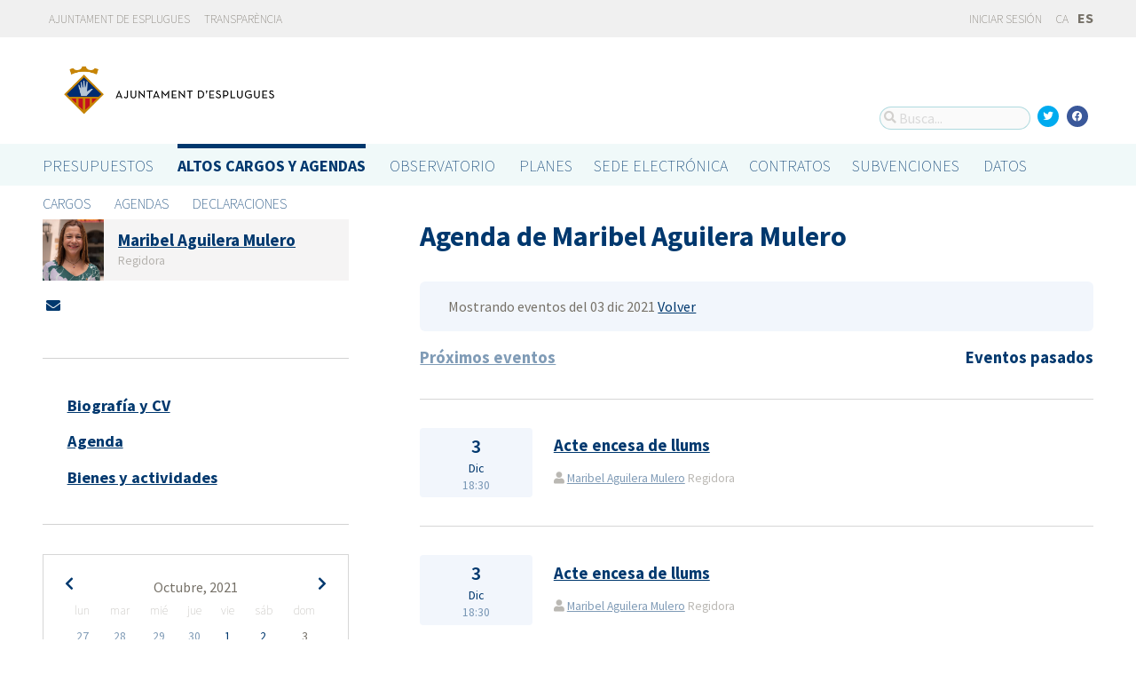

--- FILE ---
content_type: text/html; charset=utf-8
request_url: https://portalobert.esplugues.cat/agendas/maribel-aguilera-mulero/eventos-pasados?date=2021-12-03&list_view=false&start_date=2021-10-31
body_size: 7614
content:




<!DOCTYPE html>
<html lang="es">

  <head>
    <meta name="viewport" content="width=device-width, initial-scale=1.0, minimum-scale=1.0, maximum-scale=2.0">
    
<title>Agenda de Maribel Aguilera Mulero · Gobierto Esplugues de Ajuntament d&#39;Esplugues de Llobregat · Gobierto</title>
<meta name="description" content="Agenda de Maribel Aguilera Mulero. Altos cargos y Agendas. Gobierto Esplugues">
<meta property="og:title" content="Agenda de Maribel Aguilera Mulero">
<meta property="og:description" content="Agenda de Maribel Aguilera Mulero. Altos cargos y Agendas. Gobierto Esplugues">
<meta property="og:type" content="website">
<meta property="og:url" content="https://portalobert.esplugues.cat/agendas/maribel-aguilera-mulero/eventos-pasados?date=2021-12-03&amp;list_view=false&amp;start_date=2021-10-31">
<meta property="og:image" content="https://gobierto-populate-production.s3-eu-west-1.amazonaws.com/site-4/sites/logo-2609919d-4ef1-4cc9-ad80-cb595423a41e/logo_esplugues.png">
<meta name="twitter:card" content="summary">
<meta name="twitter:site" content="gobierto">
<meta name="twitter:description" content="Agenda de Maribel Aguilera Mulero. Altos cargos y Agendas. Gobierto Esplugues">
<meta name="twitter:title" content="Agenda de Maribel Aguilera Mulero">
<meta name="twitter:image" content="https://gobierto-populate-production.s3-eu-west-1.amazonaws.com/site-4/sites/logo-2609919d-4ef1-4cc9-ad80-cb595423a41e/logo_esplugues.png">
<!-- module styles -->
  <link rel="stylesheet" media="screen" href="/assets/people-f4f4c866d3ebe366ad83a845f03f8a4a98a221cb69e7eabd9371445ec4a15a0b.css" />

<!-- module libraries -->
  <script src="/assets/people-c781dd9c03c9c11e6db6249872a0a62f6800e157662d54c9de5c90dd9a41fcc4.js" data-turbolinks-track="true"></script>

<!-- turbolink hooks -->
  <meta name="turbolinks-cache-control" content="no-cache">

<!-- generic content hook -->


<meta name="csrf-param" content="authenticity_token" />
<meta name="csrf-token" content="L2O/4xa1s548DAQ7rhY2MhuPBX2TR4Xf+T2MlrSDKO7y6NkEUbh0/KFy8j0GDFiHQUl9/vZ7MM9Dmo+o509C5A==" />

  <link rel="shortcut icon" type="image/x-icon" href="/assets/favicons/favicon-8bf18336222125c89200f3f0fc2cab966e4d712d2c701f191bd933fa0dcbf455.ico" />
<link rel="apple-touch-icon" type="image/x-icon" href="/assets/favicons/apple-touch-icon-c3ef9e0e10f4f349f69d0df81ca728bf2380eb91ef494e3eb2d96780e4ab3bd3.png" />
<link rel="apple-touch-icon" type="image/x-icon" href="/assets/favicons/apple-touch-icon-57x57-d1e9fad350f62039afddf7391d00a982b8ddd60d801e6a1b8f08ca426a28abf5.png" sizes="57x57" />
<link rel="apple-touch-icon" type="image/x-icon" href="/assets/favicons/apple-touch-icon-60x60-0f42c93d0de1e40abfd81c12165b54f5edf9499ad06adfedc2ca3075fa0b2cbe.png" sizes="60x60" />
<link rel="apple-touch-icon" type="image/x-icon" href="/assets/favicons/apple-touch-icon-72x72-d1242e6a81d6899b0fd0d405d09356d2920efca1fe339b65db2558efbaaf1f3b.png" sizes="72x72" />
<link rel="apple-touch-icon" type="image/x-icon" href="/assets/favicons/apple-touch-icon-76x76-321df16d30a6a8cf8f3c637f4075443d5766610128560f5b72dca5524cd86a7a.png" sizes="76x76" />
<link rel="apple-touch-icon" type="image/x-icon" href="/assets/favicons/apple-touch-icon-114x114-179c788e36aa00e9fed4e8572aab6b8947e73dde033e58f3660e231ea640d7c3.png" sizes="114x114" />
<link rel="apple-touch-icon" type="image/x-icon" href="/assets/favicons/apple-touch-icon-120x120-db6994a10f523c41c4a0e62749e15b742dc89b1f9331311de838941cd83f01e2.png" sizes="120x120" />
<link rel="apple-touch-icon" type="image/x-icon" href="/assets/favicons/apple-touch-icon-144x144-0bef1e3895890ccc82b7d6d549b11be440f9cf1c995e5ce57c58b7f5d77c7df4.png" sizes="144x144" />
<link rel="apple-touch-icon" type="image/x-icon" href="/assets/favicons/apple-touch-icon-152x152-5a9ad8aecb9b290fcfdd05e28cfb184452e9eca643933b30a709d3e05a2e42ea.png" sizes="152x152" />
<link rel="apple-touch-icon" type="image/x-icon" href="/assets/favicons/apple-touch-icon-180x180-c3ef9e0e10f4f349f69d0df81ca728bf2380eb91ef494e3eb2d96780e4ab3bd3.png" sizes="180x180" />
<link rel="icon" type="image/png" href="/assets/favicons/android-chrome-36x36-3ae850ceed499454ed8f474405a0b0bedcf6c902594eec606e9ac581a3a18819.png" sizes="36x36" />
<link rel="icon" type="image/png" href="/assets/favicons/android-chrome-48x48-5596574fa6c95d4ffe82da839b447a3f1104d70baec840c32c77ce6571c69248.png" sizes="48x48" />
<link rel="icon" type="image/png" href="/assets/favicons/android-chrome-72x72-9ea7bcf4a42c0ed1b4777eedb206531da9873b864bf2fb9935889bc9b8efb5b0.png" sizes="72x72" />
<link rel="icon" type="image/png" href="/assets/favicons/android-chrome-96x96-a740c2a789b079af7d92a5518e361ebcc779b19e77c1cf2af2862577bcea5d22.png" sizes="96x96" />
<link rel="icon" type="image/png" href="/assets/favicons/android-chrome-144x144-b7ba94428747702734324280e49c04ed5414f05b85d3252f88e0780107a76f8f.png" sizes="144x144" />
<link rel="icon" type="image/png" href="/assets/favicons/android-chrome-192x192-a898a53c6501ff01d0c1373be5b00c346c4ff8ef22094e27fd6df1d06dc83765.png" sizes="192x192" />
<link rel="icon" type="image/png" href="/assets/favicons/favicon-16x16-20c29f8c657793d4ef79e5d755383cebe3649b226702b19872d64194c59de8fe.png" sizes="16x16" />
<link rel="icon" type="image/png" href="/assets/favicons/favicon-32x32-cacd2e6390787bd0031c19ba6c9398e21cf2ac285ab54966ce21ca62c91b039c.png" sizes="32x32" />
<link rel="icon" type="image/png" href="/assets/favicons/favicon-96x96-901dafb7a000031e4c0109b760829fbb533296b71353aa71b1d94e48fcb066a8.png" sizes="96x96" />
<link rel="icon" type="image/png" href="/assets/favicons/favicon-194x194-d2140d53388d1c85bf851f1a05b34a7efb17d7fa32fdd2c58abd29cb2caf7e03.png" sizes="194x194" />
<!-- TODO: favicon manifest cannot be loaded via rails/webpacker -->
<meta name="msapplication-TileColor" content="#da532c">
<meta name="msapplication-TileImage" content="/assets/favicons/mstile-144x144-6e3b718cd946e48baf1837045819df3da221312a09caaf40de575adf6b0fc00a.png">
<meta name="theme-color" content="#da532c">


  <style type="text/css">
a,
h1,
h2,
h3,
.filter_boxed ul li.active a,
body.gobierto_people .person_event-item .date_badge,
button.outline, .button.outline,
.main_people_content .person_header .person_party, .main_people_content .person_header .political_group,
.agenda-switcher,
.metric_boxes .metric_box h3,
header .site_header .main-nav a, 
header .site_header .sub-nav a {
  color: #00386E; /* color_primary */
}
.bubble_legend_wrapper .bubble_legend text,
.timeline .handle {
  fill: #00386E; /* color_primary */
}
header .site_header .main-nav .main-nav-item.active {
  border-top-color: #00386E;
}

.color_bg_main,
.color_main,
input[type=submit], .button, button,
.simple-calendar .today,
input[type="checkbox"]:checked + label span, input[type="radio"]:checked + label span,
.metric_boxes .metric_box .bar,
.metric_boxes .metric_box .bar .line {
  background: #00386E; /* color_primary */
}
.metric_boxes .metric_box .inner {
  background: rgba(0,56,110, .1); /* color_primary_rgb */
}
.agenda-switcher,
.metric_boxes .metric_box .bar .line {
  border-color: background: rgba(0,56,110, .2); /* color_primary_rgb */
}


a:hover {
  color: #2D68C4; /* color_primary_onhover */
}
input[type=submit]:hover, .button:hover, button:hover,
header.meta .site_header menu.complete .section a:hover,
header.meta .site_header menu.complete .close a:hover {
  background: #2D68C4; /* color_primary_onhover */
}
.box,
body.gobierto_people .person_event-item .date_badge,
button.outline, .button.outline,
.main_people_content .person_header .person_party, .main_people_content .person_header .political_group {
  background: rgba(45,104,196, .06); /* color_primary_onhover_rgb */
}
table.block_content th,
input[type="checkbox"]:checked + label, input[type="radio"]:checked + label,
input[type="checkbox"] + label:hover, input[type="radio"] + label:hover {
  background: rgba(45,104,196, .15); /* color_primary_onhover_rgb */
}


table.block_content th {
  color: rgba(0,112,180, 0.5);
}

input[type="checkbox"] + label span, input[type="radio"] + label span {
  border-color: #004570;
}



header.meta .site_header .logo {
  margin: 0;
}

header.meta .site_header .logo img {
  max-width: 340px;
  height: auto;
  margin: 0;
  margin-left: -28px;
}

body.pages_show .side_navigation {
display: none;
}

.people-summary .block h2 {
    text-transform: none;
}

header .site_header .sub-nav a[href="/descarga-datos"] {
  display: none;
}
</style>


  </head>

  <body class="gobierto_people past_person_events index past_person_events_index gobierto_people_people_past_person_events_index" >

    

  <header role="banner" class="meta">

    <div class="slim_nav_bar">
      <div class="column pure-g">
        <div class="desktop_only">

          <div class="pure-u-1-2 pure-u-md-1-2">
              <a href="http://www.esplugues.cat">Ajuntament de Esplugues</a>
<a href="https://www.esplugues.cat/ajuntament/transparencia/">Transparència</a>
          </div>

          <div class="pure-u-1-2 pure-u-md-1-2 right">
            <div class="user_links">
  <div class="pure-menu pure-menu-horizontal">
        <ul class="pure-menu-list left">
          <li class="pure-menu-item">
            <a class="pure-menu-link" href="/user/sessions/new">
              <i class="fas fa-sign-in"></i>
              Iniciar sesión
</a>          </li>
        </ul>
  </div>
</div>



            <span id="subscribable_button">
              
            </span>

            <div class="language_selector">
                    <a data-turbolinks="false" href="/ca/agendas/maribel-aguilera-mulero/eventos-pasados?date=2021-12-03&amp;list_view=false&amp;start_date=2021-10-31">CA</a>
      <strong>ES</strong>

            </div>

          </div>

        </div>
      </div>
    </div>

    <div class="site_header">

      <div class="column site_header_block">

        <div class="site_header_logo">

          <div class="site_header_image">
              <a href="https://portalobert.esplugues.cat/"><img alt="Ajuntament d&#39;Esplugues de Llobregat" src="https://gobierto-populate-production.s3-eu-west-1.amazonaws.com/site-4/sites/logo-2609919d-4ef1-4cc9-ad80-cb595423a41e/logo_esplugues.png" /></a>
          </div>

          <div class="mobile_only right">
            <div class="hamburger_container">
              <a class="nav_control" href="#">
                <i class="fas fa-bars" aria-label="Inicio"></i>
</a>            </div>
          </div>

        </div>

        <div class="site_header_social">

          <div class="search-box">

  <i class="fas fa-search"></i>


    <input id="gobierto_search" name="q" class="search-box_input" type="text" placeholder="Busca..." aria-label="Busca...">
    <div id="search_results" class="search_result_list"></div>


</div>


          <div class="social_links_container js-mobile-buttons" data-share>
              <a class="social_share twitter" data-share-network="twitter" data-track-event="Social Share|Click Twitter|Header"><i class="fab fa-twitter"></i></a>
              <a class="social_share facebook" data-share-network="facebook" data-track-event="Social Share|Click Facebook|Header"><i class="fab fa-facebook"></i></a>
          </div>

          <div class="mobile_only js-mobile-buttons">
            <div class="scroll-up">
              <span class="fa-stack">
                <i class="fas fa-circle fa-stack-2x"></i>
                <i class="fas fa-angle-up fa-stack-1x fa-inverse"></i>
              </span>
            </div>
          </div>

        </div>

      </div>

      <nav class="nav main-nav" aria-hidden="false" aria-label="main navigation">
  <div class="column">
        <div class="main-nav-item">
  <a data-turbolinks="false" href="/">Presupuestos</a>
</div>

          <div class="main-nav-item active">
    <a data-turbolinks="false" href="/cargos-y-agendas">Altos cargos y Agendas</a>
  </div>

        <div class="main-nav-item">
  <a data-turbolinks="false" href="/observatorio">Observatorio</a>
</div>

        <div class="main-nav-item">
  <a data-turbolinks="false" href="/planes/pam/2023">Planes</a>
</div>

        <div id="gobierto-data-top-menu" class="main-nav-item">
  <a data-turbolinks="false" href="/datos">Datos</a>
</div>

        
  </div>
</nav>

<nav class="nav sub-nav" role="navigation" aria-hidden="false" aria-label="secondary navigation">
  <div class="column">
      <div class="sub-nav-item">
      <a data-turbolinks="false" href="/personas">Cargos</a>
  </div>
  <div class="sub-nav-item">
      <a data-turbolinks="false" href="/agendas">Agendas</a>
  </div>
  <div class="sub-nav-item">
      <a data-turbolinks="false" href="/declaraciones">Declaraciones</a>
  </div>

  </div>
</nav>


      <div class="mobile_only site_header--mobile">
        <!-- static menu -->
        <div class="header js-mobile-header">

  <div class="main-nav">
    <div class="column">
          <div class="main-nav-item">
    <a data-turbolinks="false" href="/cargos-y-agendas">Altos cargos y Agendas</a>
  </div>

    </div>
  </div>

  <div class="sub-nav">
    <div class="submenu-container">

      <div class="column sub-nav-flex">
        <div class="sub-nav-item">
          
        </div>
        <div class="dropdown-button js-submenu-toggle">
          <div class="button-container">
            <i class="fas fa-caret-down"></i>
          </div>
        </div>
      </div>

      <div class="submenu-dropdown-container">
        <div class="submenu-dropdown js-slider">
          <div class="column dropdown-items">
              <div class="sub-nav-item">
      <a data-turbolinks="false" href="/personas">Cargos</a>
  </div>
  <div class="sub-nav-item">
      <a data-turbolinks="false" href="/agendas">Agendas</a>
  </div>
  <div class="sub-nav-item">
      <a data-turbolinks="false" href="/declaraciones">Declaraciones</a>
  </div>

            <div class="dropdown-button js-submenu-toggle">
              <i class="fas fa-times"></i>
            </div>
          </div>
        </div>
      </div>
    </div>
  </div>

</div>


        <!-- hamburger menu -->
        <nav class="navigation js-mobile-nav">

  <div class="navigation-wrap">
    <div class="navigation-item column">
      <div class="main-nav-item">
        <div class="search-box">

  <i class="fas fa-search"></i>


    <input id="gobierto_search_mobile" name="q" class="search-box_input" type="text" placeholder="Busca..." aria-label="Busca...">
    <div id="search_results" class="search_result_list"></div>


</div>

      </div>
    </div>
  </div>

    <!-- Modules loop -->
      <div class="navigation-wrap">
        <div class="navigation-item column">
          <div class="main-nav-item">
  <a data-turbolinks="false" href="/">Presupuestos</a>
</div>

          <div class="dropdown-button js-item-toggle">
            <div class="button-container">
              <i class="fas fa-caret-down"></i>
            </div>
          </div>
        </div>
        <div class="navigation-subitem-container">
          <div class="navigation-subitem js-slider ">
            <div class="subitem-container">
              <div class="sub-nav-item">
    <a data-turbolinks="false" href="/presupuestos/resumen/2025">Presupuestos</a>
</div>
<div class="sub-nav-item">
    <a data-turbolinks="false" href="/presupuestos/ejecucion/2025">Ejecución</a>
</div>
<div class="sub-nav-item">
    <a data-turbolinks="false" href="/presupuestos/guia">Guía</a>
</div>
  <div class="sub-nav-item">
      <a class="" data-turbolinks="false" href="/presupuestos/recibo">Recibo</a>
  </div>
  <div class="sub-nav-item">
    <a class="" data-turbolinks="false" href="/presupuestos/proveedores-facturas">Proveedores y Facturas</a>
  </div>
<div class="sub-nav-item">
  <a data-turbolinks="false" href="/descarga-datos">Datos</a>
</div>

            </div>
          </div>
        </div>
      </div>
      <div class="navigation-wrap">
        <div class="navigation-item column">
            <div class="main-nav-item">
    <a data-turbolinks="false" href="/cargos-y-agendas">Altos cargos y Agendas</a>
  </div>

          <div class="dropdown-button js-item-toggle">
            <div class="button-container">
              <i class="fas fa-caret-down"></i>
            </div>
          </div>
        </div>
        <div class="navigation-subitem-container">
          <div class="navigation-subitem js-slider is-open">
            <div class="subitem-container">
                <div class="sub-nav-item">
      <a data-turbolinks="false" href="/personas">Cargos</a>
  </div>
  <div class="sub-nav-item">
      <a data-turbolinks="false" href="/agendas">Agendas</a>
  </div>
  <div class="sub-nav-item">
      <a data-turbolinks="false" href="/declaraciones">Declaraciones</a>
  </div>

            </div>
          </div>
        </div>
      </div>
      <div class="navigation-wrap">
        <div class="navigation-item column">
          <div class="main-nav-item">
  <a data-turbolinks="false" href="/observatorio">Observatorio</a>
</div>

          <div class="dropdown-button js-item-toggle">
            <div class="button-container">
              <i class="fas fa-caret-down"></i>
            </div>
          </div>
        </div>
        <div class="navigation-subitem-container">
          <div class="navigation-subitem js-slider ">
            <div class="subitem-container">
                <div class="sub-nav-item">
    <a data-turbolinks="false" href="/observatorio#poblacion">Población</a>
  </div>
  <div class="sub-nav-item">
    <a data-turbolinks="false" href="/observatorio#empleo">Empleo</a>
  </div>
  <div class="sub-nav-item">
    <a data-turbolinks="false" href="/observatorio#economia">Economía</a>
  </div>


            </div>
          </div>
        </div>
      </div>
      <div class="navigation-wrap">
        <div class="navigation-item column">
          <div class="main-nav-item">
  <a data-turbolinks="false" href="/planes/pam/2023">Planes</a>
</div>

          <div class="dropdown-button js-item-toggle">
            <div class="button-container">
              <i class="fas fa-caret-down"></i>
            </div>
          </div>
        </div>
        <div class="navigation-subitem-container">
          <div class="navigation-subitem js-slider ">
            <div class="subitem-container">
                <div class="sub-nav-item ">
    <a href="/planes/pam/2023">Plan de Gobierno (PAM)</a>
  </div>
  <div class="sub-nav-item ">
    <a href="/planes/smart-city/2018">Smart City</a>
  </div>

            </div>
          </div>
        </div>
      </div>
      <div class="navigation-wrap">
        <div class="navigation-item column">
          <div id="gobierto-data-top-menu" class="main-nav-item">
  <a data-turbolinks="false" href="/datos">Datos</a>
</div>

          <div class="dropdown-button js-item-toggle">
            <div class="button-container">
              <i class="fas fa-caret-down"></i>
            </div>
          </div>
        </div>
        <div class="navigation-subitem-container">
          <div class="navigation-subitem js-slider ">
            <div class="subitem-container">
              <div class="sub-nav-item">
  <a data-turbolinks="false" href="/datos/">Conjuntos de datos</a>
</div>
<div class="sub-nav-item">
  <a data-turbolinks="false" href="/datos/v/visualizaciones">Visualizaciones</a>
</div>

            </div>
          </div>
        </div>
      </div>
      <div class="navigation-wrap">
        <div class="navigation-item column">
          
          <div class="dropdown-button js-item-toggle">
            <div class="button-container">
              <i class="fas fa-caret-down"></i>
            </div>
          </div>
        </div>
        <div class="navigation-subitem-container">
          <div class="navigation-subitem js-slider ">
            <div class="subitem-container">
              
            </div>
          </div>
        </div>
      </div>

  <div class="navigation-wrap">
      <div class="navigation-item column">
        <div class="main-nav-item">
          <a data-turbolinks="false" href="/user/sessions/new">Haga login o regístrese</a>
        </div>
      </div>
  </div>

  <!-- nav-footer -->
  <div class="navigation-wrap">
    <div class="navigation-footer">

      <div class="footer-top js-secondary_nav">
        
      </div>

      <div class="footer-bottom p_v_1">
        <div class="column">
          <a href="http://www.esplugues.cat">Ajuntament de Esplugues</a>
<a href="https://www.esplugues.cat/ajuntament/transparencia/">Transparència</a>
        </div>
      </div>

    </div>
  </div>
</nav>

      </div>

    </div>

  </header>


    <main role="main" class="container">
      
      
  <div class="column">

    <div class="pure-g">

      <div class="pure-u-1 pure-u-md-7-24">

        <div class="person_header_small clearfix">
          <div class="person-item pure-g">


    <div class="pure-u-1 pure-u-md-1-5">
      <a href="/personas/maribel-aguilera-mulero?start_date=2021-10-31">
          <img class="avatar" alt="Foto de Maribel Aguilera Mulero" src="https://gobierto-populate-production.s3.eu-west-1.amazonaws.com/site-4/gobierto_people/people/avatar-4768a9ca-d0a1-4b47-adcd-677aae21b610/Maribel%20Aguilera_17.06.23%20%282%29.jpg" />
</a>    </div>


  <div class="pure-u-1 person-name pure-u-md-4-5">
    <a href="/personas/maribel-aguilera-mulero?start_date=2021-10-31">
      <h2>Maribel Aguilera Mulero</h2>
</a>    <div class="soft tipsit" title="">
      Regidora
    </div>
  </div>

</div>

          <div class="contact-methods">
  <ul>





      <li>
        <a title="Envía un correo-e" href="/personas/maribel-aguilera-mulero/contacto">
          <i class="fas fa-envelope"></i> <span>Envía un correo-e</span>
</a>      </li>
  </ul>
</div>

          
        </div>

          <div class="separator"></div>

  <div class="people-navigation">

    <ul>
        <li><h3><a class="" href="/personas/maribel-aguilera-mulero/biografia">Biografía y CV</a></h3></li>
        <li><h3><a class="" href="/agendas/maribel-aguilera-mulero">Agenda</a></h3></li>
        <li><h3><a class="" href="/declaraciones/maribel-aguilera-mulero">Bienes y actividades</a></h3></li>
    </ul>

  </div>

  <div class="separator"></div>

  <div class="calendar-component m_v_2">
    <div class="simple-calendar">
  <div class="calendar-heading">
    <a id="previous-month-link" aria-label="previous-month-link" href="/agendas/maribel-aguilera-mulero/eventos-pasados?date=2021-12-03&amp;list_view=false&amp;start_date=2021-09-26">
      <i class="fas fa-chevron-left f_left"></i>
</a>    <span class="calendar-title">Octubre, 2021</span>
    <a id="next-month-link" aria-label="next-month-link" href="/agendas/maribel-aguilera-mulero/eventos-pasados?date=2021-12-03&amp;list_view=false&amp;start_date=2021-11-01">
      <i class="fas fa-chevron-right f_right"></i>
</a>  </div>

  <table class="table table-striped">
    <thead>
      <tr>
          <th>lun</th>
          <th>mar</th>
          <th>mié</th>
          <th>jue</th>
          <th>vie</th>
          <th>sáb</th>
          <th>dom</th>
      </tr>
    </thead>

    <tbody>
        <tr>
            <td class="day wday-1 past prev-month has-events">

      <a href="/agendas/maribel-aguilera-mulero/eventos-pasados?date=2021-09-27&amp;list_view=false&amp;start_date=2021-10-31">27</a>
</td>            <td class="day wday-2 past prev-month has-events">

      <a href="/agendas/maribel-aguilera-mulero/eventos-pasados?date=2021-09-28&amp;list_view=false&amp;start_date=2021-10-31">28</a>
</td>            <td class="day wday-3 past prev-month has-events">

      <a href="/agendas/maribel-aguilera-mulero/eventos-pasados?date=2021-09-29&amp;list_view=false&amp;start_date=2021-10-31">29</a>
</td>            <td class="day wday-4 past prev-month has-events">

      <a href="/agendas/maribel-aguilera-mulero/eventos-pasados?date=2021-09-30&amp;list_view=false&amp;start_date=2021-10-31">30</a>
</td>            <td class="day wday-5 past current-month has-events">

      <a href="/agendas/maribel-aguilera-mulero/eventos-pasados?date=2021-10-01&amp;list_view=false&amp;start_date=2021-10-31">1</a>
</td>            <td class="day wday-6 past current-month has-events">

      <a href="/agendas/maribel-aguilera-mulero/eventos-pasados?date=2021-10-02&amp;list_view=false&amp;start_date=2021-10-31">2</a>
</td>            <td class="day wday-0 past current-month">

      3
</td>        </tr>
        <tr>
            <td class="day wday-1 past current-month has-events">

      <a href="/agendas/maribel-aguilera-mulero/eventos-pasados?date=2021-10-04&amp;list_view=false&amp;start_date=2021-10-31">4</a>
</td>            <td class="day wday-2 past current-month has-events">

      <a href="/agendas/maribel-aguilera-mulero/eventos-pasados?date=2021-10-05&amp;list_view=false&amp;start_date=2021-10-31">5</a>
</td>            <td class="day wday-3 past current-month has-events">

      <a href="/agendas/maribel-aguilera-mulero/eventos-pasados?date=2021-10-06&amp;list_view=false&amp;start_date=2021-10-31">6</a>
</td>            <td class="day wday-4 past current-month has-events">

      <a href="/agendas/maribel-aguilera-mulero/eventos-pasados?date=2021-10-07&amp;list_view=false&amp;start_date=2021-10-31">7</a>
</td>            <td class="day wday-5 past current-month has-events">

      <a href="/agendas/maribel-aguilera-mulero/eventos-pasados?date=2021-10-08&amp;list_view=false&amp;start_date=2021-10-31">8</a>
</td>            <td class="day wday-6 past current-month has-events">

      <a href="/agendas/maribel-aguilera-mulero/eventos-pasados?date=2021-10-09&amp;list_view=false&amp;start_date=2021-10-31">9</a>
</td>            <td class="day wday-0 past current-month has-events">

      <a href="/agendas/maribel-aguilera-mulero/eventos-pasados?date=2021-10-10&amp;list_view=false&amp;start_date=2021-10-31">10</a>
</td>        </tr>
        <tr>
            <td class="day wday-1 past current-month has-events">

      <a href="/agendas/maribel-aguilera-mulero/eventos-pasados?date=2021-10-11&amp;list_view=false&amp;start_date=2021-10-31">11</a>
</td>            <td class="day wday-2 past current-month has-events">

      <a href="/agendas/maribel-aguilera-mulero/eventos-pasados?date=2021-10-12&amp;list_view=false&amp;start_date=2021-10-31">12</a>
</td>            <td class="day wday-3 past current-month has-events">

      <a href="/agendas/maribel-aguilera-mulero/eventos-pasados?date=2021-10-13&amp;list_view=false&amp;start_date=2021-10-31">13</a>
</td>            <td class="day wday-4 past current-month has-events">

      <a href="/agendas/maribel-aguilera-mulero/eventos-pasados?date=2021-10-14&amp;list_view=false&amp;start_date=2021-10-31">14</a>
</td>            <td class="day wday-5 past current-month has-events">

      <a href="/agendas/maribel-aguilera-mulero/eventos-pasados?date=2021-10-15&amp;list_view=false&amp;start_date=2021-10-31">15</a>
</td>            <td class="day wday-6 past current-month">

      16
</td>            <td class="day wday-0 past current-month">

      17
</td>        </tr>
        <tr>
            <td class="day wday-1 past current-month">

      18
</td>            <td class="day wday-2 past current-month has-events">

      <a href="/agendas/maribel-aguilera-mulero/eventos-pasados?date=2021-10-19&amp;list_view=false&amp;start_date=2021-10-31">19</a>
</td>            <td class="day wday-3 past current-month has-events">

      <a href="/agendas/maribel-aguilera-mulero/eventos-pasados?date=2021-10-20&amp;list_view=false&amp;start_date=2021-10-31">20</a>
</td>            <td class="day wday-4 past current-month has-events">

      <a href="/agendas/maribel-aguilera-mulero/eventos-pasados?date=2021-10-21&amp;list_view=false&amp;start_date=2021-10-31">21</a>
</td>            <td class="day wday-5 past current-month has-events">

      <a href="/agendas/maribel-aguilera-mulero/eventos-pasados?date=2021-10-22&amp;list_view=false&amp;start_date=2021-10-31">22</a>
</td>            <td class="day wday-6 past current-month has-events">

      <a href="/agendas/maribel-aguilera-mulero/eventos-pasados?date=2021-10-23&amp;list_view=false&amp;start_date=2021-10-31">23</a>
</td>            <td class="day wday-0 past current-month has-events">

      <a href="/agendas/maribel-aguilera-mulero/eventos-pasados?date=2021-10-24&amp;list_view=false&amp;start_date=2021-10-31">24</a>
</td>        </tr>
        <tr>
            <td class="day wday-1 past current-month has-events">

      <a href="/agendas/maribel-aguilera-mulero/eventos-pasados?date=2021-10-25&amp;list_view=false&amp;start_date=2021-10-31">25</a>
</td>            <td class="day wday-2 past current-month has-events">

      <a href="/agendas/maribel-aguilera-mulero/eventos-pasados?date=2021-10-26&amp;list_view=false&amp;start_date=2021-10-31">26</a>
</td>            <td class="day wday-3 past current-month has-events">

      <a href="/agendas/maribel-aguilera-mulero/eventos-pasados?date=2021-10-27&amp;list_view=false&amp;start_date=2021-10-31">27</a>
</td>            <td class="day wday-4 past current-month has-events">

      <a href="/agendas/maribel-aguilera-mulero/eventos-pasados?date=2021-10-28&amp;list_view=false&amp;start_date=2021-10-31">28</a>
</td>            <td class="day wday-5 past current-month has-events">

      <a href="/agendas/maribel-aguilera-mulero/eventos-pasados?date=2021-10-29&amp;list_view=false&amp;start_date=2021-10-31">29</a>
</td>            <td class="day wday-6 past current-month has-events">

      <a href="/agendas/maribel-aguilera-mulero/eventos-pasados?date=2021-10-30&amp;list_view=false&amp;start_date=2021-10-31">30</a>
</td>            <td class="day wday-0 past start-date current-month has-events">

      <a href="/agendas/maribel-aguilera-mulero/eventos-pasados?date=2021-10-31&amp;list_view=false&amp;start_date=2021-10-31">31</a>
</td>        </tr>
    </tbody>
  </table>
</div>
  </div>

<div class="download_open_data">
  <i class="fas fa-table"></i>
  <a href="https://portalobert.esplugues.cat/descarga-datos">Descargue los datos en formato reutilizable</a>
</div>



      </div>

      <div class="pure-u-1 pure-u-md-17-24 main_people_content">

        
<div class="person_header">
  <h2>Agenda de Maribel Aguilera Mulero</h2>
</div>

<div class="events-summary person_event-list item-list" style="">

  <div class="events-filter">

      <div class="box">
        <div class="inner">
          Mostrando eventos del 03 dic 2021
          <a href="/agendas/maribel-aguilera-mulero">Volver</a>
        </div>
      </div>

    <div class="pure-g block">

      <div class="pure-u-1 pure-u-md-1-2">

        <h3 class="filter-option ">
            <a href="/agendas/maribel-aguilera-mulero?list_view=true">Próximos eventos</a>
        </h3>

      </div>

      <div class="pure-u-1 pure-u-md-1-2 right">

        <h3 class="filter-option active">
            Eventos pasados
        </h3>

      </div>

    </div>

  </div>

  <div id="events">
      <div class="person_event-item person-item pure-g">

  <div class="date_badge pure-u-1 pure-u-md-1-6">
    <div class="day">3</div>
    <div class="month">Dic</div>
    <div class="hour">18:30</div>
  </div>

  <div class="pure-u-1 pure-u-md-5-6 event-content">

    <h3>
        <a href="/agendas/maribel-aguilera-mulero/2021-12-02-acte-encesa-de-llums">Acte encesa de llums</a>
    </h3>

    <div class="soft meta">
      <div>
        <i class="fas fa-user"></i>
          <a href="/personas/maribel-aguilera-mulero">Maribel Aguilera Mulero</a>
          Regidora
      </div>

    </div>

  </div>

</div>
<div class="person_event-item person-item pure-g">

  <div class="date_badge pure-u-1 pure-u-md-1-6">
    <div class="day">3</div>
    <div class="month">Dic</div>
    <div class="hour">18:30</div>
  </div>

  <div class="pure-u-1 pure-u-md-5-6 event-content">

    <h3>
        <a href="/agendas/maribel-aguilera-mulero/2021-12-01-acte-encesa-de-llums">Acte encesa de llums</a>
    </h3>

    <div class="soft meta">
      <div>
        <i class="fas fa-user"></i>
          <a href="/personas/maribel-aguilera-mulero">Maribel Aguilera Mulero</a>
          Regidora
      </div>

    </div>

  </div>

</div>
<div class="person_event-item person-item pure-g">

  <div class="date_badge pure-u-1 pure-u-md-1-6">
    <div class="day">3</div>
    <div class="month">Dic</div>
    <div class="hour">18:30</div>
  </div>

  <div class="pure-u-1 pure-u-md-5-6 event-content">

    <h3>
        <a href="/agendas/maribel-aguilera-mulero/2021-12-03-acte-encesa-de-llums">Acte encesa de llums</a>
    </h3>

    <div class="soft meta">
      <div>
        <i class="fas fa-user"></i>
          <a href="/personas/maribel-aguilera-mulero">Maribel Aguilera Mulero</a>
          Regidora
      </div>

    </div>

  </div>

</div>
<div class="person_event-item person-item pure-g">

  <div class="date_badge pure-u-1 pure-u-md-1-6">
    <div class="day">3</div>
    <div class="month">Dic</div>
    <div class="hour">13:30</div>
  </div>

  <div class="pure-u-1 pure-u-md-5-6 event-content">

    <h3>
        <a href="/agendas/maribel-aguilera-mulero/2021-11-21-jgl-2">JGL</a>
    </h3>

    <div class="soft meta">
      <div>
        <i class="fas fa-user"></i>
          <a href="/personas/maribel-aguilera-mulero">Maribel Aguilera Mulero</a>
          Regidora
      </div>

    </div>

  </div>

</div>
<div class="person_event-item person-item pure-g">

  <div class="date_badge pure-u-1 pure-u-md-1-6">
    <div class="day">3</div>
    <div class="month">Dic</div>
    <div class="hour">13:30</div>
  </div>

  <div class="pure-u-1 pure-u-md-5-6 event-content">

    <h3>
        <a href="/agendas/maribel-aguilera-mulero/2021-11-27-jgl">JGL</a>
    </h3>

    <div class="soft meta">
      <div>
        <i class="fas fa-user"></i>
          <a href="/personas/maribel-aguilera-mulero">Maribel Aguilera Mulero</a>
          Regidora
      </div>

    </div>

  </div>

</div>
<div class="person_event-item person-item pure-g">

  <div class="date_badge pure-u-1 pure-u-md-1-6">
    <div class="day">3</div>
    <div class="month">Dic</div>
    <div class="hour">13:30</div>
  </div>

  <div class="pure-u-1 pure-u-md-5-6 event-content">

    <h3>
        <a href="/agendas/maribel-aguilera-mulero/2021-11-28-jgl">JGL</a>
    </h3>

    <div class="soft meta">
      <div>
        <i class="fas fa-user"></i>
          <a href="/personas/maribel-aguilera-mulero">Maribel Aguilera Mulero</a>
          Regidora
      </div>

    </div>

  </div>

</div>
<div class="person_event-item person-item pure-g">

  <div class="date_badge pure-u-1 pure-u-md-1-6">
    <div class="day">3</div>
    <div class="month">Dic</div>
    <div class="hour">13:30</div>
  </div>

  <div class="pure-u-1 pure-u-md-5-6 event-content">

    <h3>
        <a href="/agendas/maribel-aguilera-mulero/2021-11-22-jgl-2">JGL</a>
    </h3>

    <div class="soft meta">
      <div>
        <i class="fas fa-user"></i>
          <a href="/personas/maribel-aguilera-mulero">Maribel Aguilera Mulero</a>
          Regidora
      </div>

    </div>

  </div>

</div>
<div class="person_event-item person-item pure-g">

  <div class="date_badge pure-u-1 pure-u-md-1-6">
    <div class="day">3</div>
    <div class="month">Dic</div>
    <div class="hour">13:30</div>
  </div>

  <div class="pure-u-1 pure-u-md-5-6 event-content">

    <h3>
        <a href="/agendas/maribel-aguilera-mulero/2021-11-23-jgl-2">JGL</a>
    </h3>

    <div class="soft meta">
      <div>
        <i class="fas fa-user"></i>
          <a href="/personas/maribel-aguilera-mulero">Maribel Aguilera Mulero</a>
          Regidora
      </div>

    </div>

  </div>

</div>




  </div>

</div>




      </div>

    </div>

  </div>


    </main>

      <footer role="contentinfo">

    <div class="column pure-g">

      <div class="pure-u-1 mobile_only">
        <a class="nav_control" href="#">
          <i class="fas fa-bars"></i> Menú
</a>      </div>

      <div class="pure-u-1 pure-u-md-9-24">
        <a href="https://portalobert.esplugues.cat/"><img class="logo" alt="Ajuntament d&#39;Esplugues de Llobregat" src="https://gobierto-populate-production.s3-eu-west-1.amazonaws.com/site-4/sites/logo-2609919d-4ef1-4cc9-ad80-cb595423a41e/logo_esplugues.png" /></a>
      </div>

      <div class="pure-u-1 pure-u-md-15-24 custom_html_footer">
        <img src="https://gobierto-populate-staging.s3.eu-west-1.amazonaws.com/site-9/gobierto_attachments/attachments/file-dcde5a66-3b93-4487-947e-b230f3663ed5/logo_footer_esplugues.png">

<script>
$(function() {
var $el = $('.main-nav a[href="/planes/pam/2023"]').parent();
if($el.length) {
  var text_sede = 'SEU ELECTRÔNICA';
  var text_contratos = 'Contractes';
  var text_subvenciones = 'Subvencions';
  if(I18n.locale === "es") {
    text_sede = 'SEDE ELECTRÓNICA';
    text_contratos = 'Contratos';
    text_subvenciones = 'Subvenciones';
  }
  $('<div class="main-nav-item"><a target="_blank" data-turbolinks="false" href="https://sede.esplugues.cat/portal/pestana.do?pes_cod=4&ent_id=1&idioma=2">'+text_sede+'</a></div><div class="main-nav-item"><a data-turbolinks="false" href="/visualizaciones/contratos">'+text_contratos+'</a></div><div class="main-nav-item"><a data-turbolinks="false" href="/visualizaciones/subvenciones">'+text_subvenciones+'</a></div>').insertAfter($el);
}
});

// Add a text in the intro 
var budgets_intro_text = $('body.budgets_index > div.container > div > div:nth-child(1) > div.pure-g.header_block_inline > div:nth-child(1) > p:nth-child(2)');
$('<p><a href="https://www.esplugues.cat/ajuntament/informacio-economica/pressupost-municipal/pressupost-municipal-exercici-2024/">Consulta el projecte de pressupost 2024</a></p>').insertAfter(budgets_intro_text);

</script>
      </div>

    </div>

    <div class="column pure-g footer_tools">

      <div class="pure-u-1 pure-u-md-9-24 copyright_notice">
        © 2026 Ajuntament d&#39;Esplugues de Llobregat
      </div>


      <div class="pure-u-1 pure-u-md-5-24">
      </div>

    </div>

    <div class="center gobierto_notice">
      <p><small>Web basada en <a href="https://gobierto.es">Gobierto</a></small></p>
    </div>

  </footer>


      <script type="text/javascript">
    (function(i,s,o,g,r,a,m){i['GoogleAnalyticsObject']=r;i[r]=i[r]||function(){
    (i[r].q=i[r].q||[]).push(arguments)},i[r].l=1*new Date();a=s.createElement(o),
    m=s.getElementsByTagName(o)[0];a.async=1;a.src=g;m.parentNode.insertBefore(a,m)
    })(window,document,'script','https://www.google-analytics.com/analytics.js','ga');

    function gaCall(){
      var args = arguments;
      ga(function() {
        var allTrackers = ga.getAll();
        for(var i in allTrackers) {
          new_args = [allTrackers[i].get('name')+'.'+args[0]];
          for(var n = 1; n < args.length; n++){
            new_args.push(args[n]);
          }
          ga.apply(this, new_args);

        }
      });
    }

    ga('create', 'UA-12544601-9', 'auto');
    gaCall('send', 'pageview');
  </script>


<!-- generic content hook -->


<!-- site js variables -->
<script type="text/javascript">
  window.I18n = window.I18n || {};
  window.I18n.defaultLocale = "es";
  window.I18n.locale = "es";

  window.searchClient = {
    searchable_types: ["GobiertoPeople::Person","GobiertoPeople::PersonPost","GobiertoPeople::PersonStatement","GobiertoBudgets::BudgetLine","GobiertoPlans::Node","GobiertoData::Dataset","GobiertoCms::Page","GobiertoCalendars::Event"]
  };
  window.populateData = {
    token: "yaqWIWRlO_fbLEhVyfnmgg",
      municipalityId: "8077",
      municipalityName: "Esplugues de Llobregat",
      provinceId: "8",
      provinceName: "Barcelona",
      ccaaId: "9",
      ccaaName: "Cataluña",
    year: 2017,
    endpoint: "https://datos.gobierto.es/api/v1/data/data.json?sql="
  };
  window.populateDataYear = {
    currentYear: 2026
  };
  window.gobiertoAPI = {
    current_user_id: "",
    token: ""
  };
</script>

<!-- page controller initialization -->



  </body>
</html>




